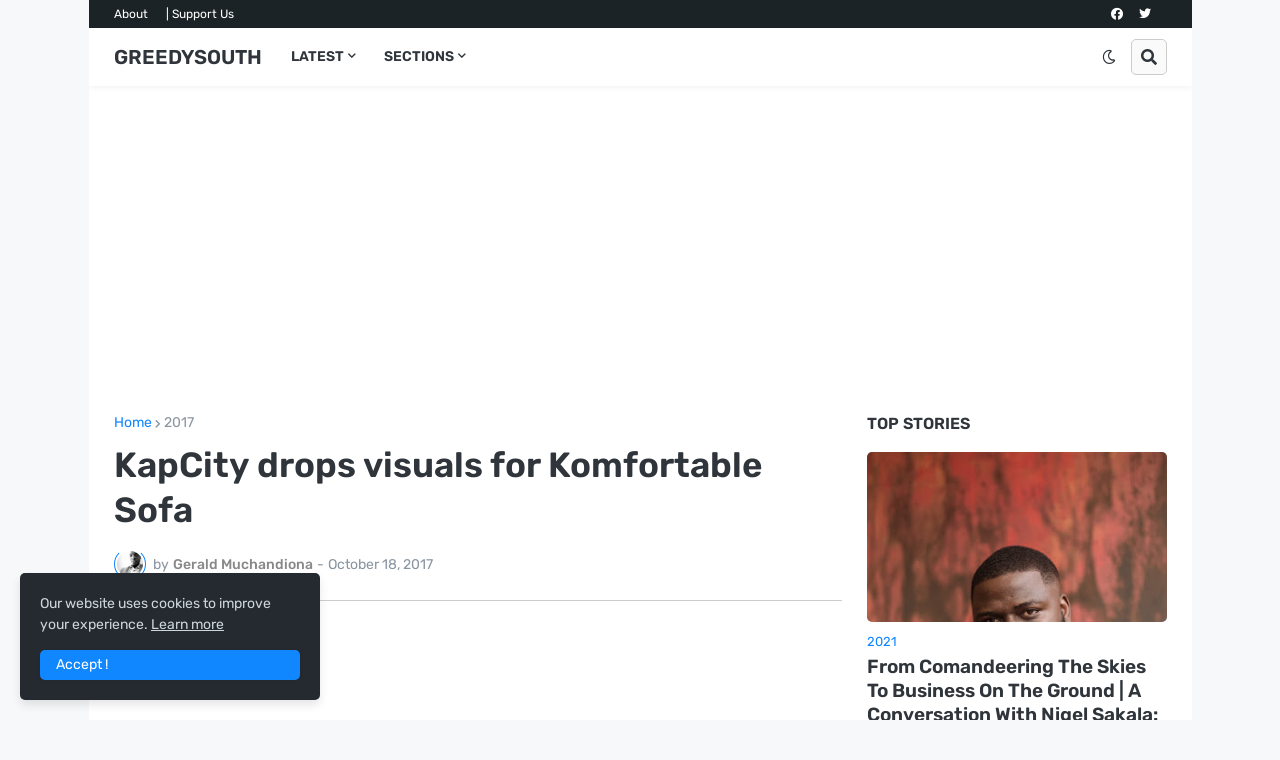

--- FILE ---
content_type: text/html; charset=utf-8
request_url: https://www.google.com/recaptcha/api2/aframe
body_size: 265
content:
<!DOCTYPE HTML><html><head><meta http-equiv="content-type" content="text/html; charset=UTF-8"></head><body><script nonce="JdbtgLb_qf1_xy0FniVU3A">/** Anti-fraud and anti-abuse applications only. See google.com/recaptcha */ try{var clients={'sodar':'https://pagead2.googlesyndication.com/pagead/sodar?'};window.addEventListener("message",function(a){try{if(a.source===window.parent){var b=JSON.parse(a.data);var c=clients[b['id']];if(c){var d=document.createElement('img');d.src=c+b['params']+'&rc='+(localStorage.getItem("rc::a")?sessionStorage.getItem("rc::b"):"");window.document.body.appendChild(d);sessionStorage.setItem("rc::e",parseInt(sessionStorage.getItem("rc::e")||0)+1);localStorage.setItem("rc::h",'1768680202752');}}}catch(b){}});window.parent.postMessage("_grecaptcha_ready", "*");}catch(b){}</script></body></html>